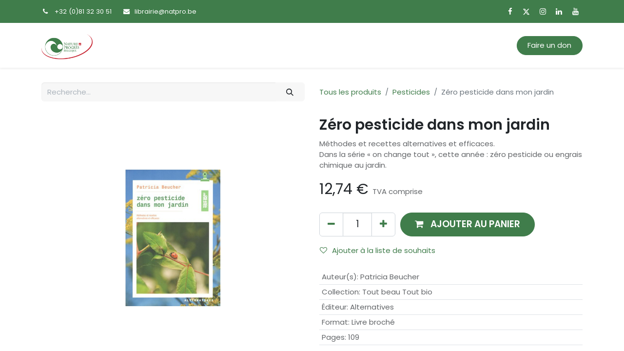

--- FILE ---
content_type: text/html; charset=utf-8
request_url: https://boutique.natpro.be/shop/zero-pesticide-dans-mon-jardin-31859?category=843
body_size: 12587
content:

        

    
<!DOCTYPE html>
        
        
        
<html lang="fr-BE" data-website-id="1" data-main-object="product.template(31859,)" data-add2cart-redirect="0">
    <head>
        <meta charset="utf-8"/>
        <meta http-equiv="X-UA-Compatible" content="IE=edge,chrome=1"/>
        <meta name="viewport" content="width=device-width, initial-scale=1"/>
        <meta name="generator" content="Odoo"/>
        <meta name="description" content="Méthodes et recettes alternatives et efficaces. 
Dans la série « on change tout », cette année : zéro pesticide ou engrais chimique au jardin."/>
            
        <meta property="og:type" content="website"/>
        <meta property="og:title" content="Zéro pesticide dans mon jardin"/>
        <meta property="og:site_name" content="Boutique &amp; Librairie Écologique Nature &amp; Progrès"/>
        <meta property="og:url" content="https://boutique.natpro.be/shop/zero-pesticide-dans-mon-jardin-31859"/>
        <meta property="og:image" content="https://boutique.natpro.be/web/image/product.template/31859/image_1024?unique=9ee22cc"/>
        <meta property="og:description" content="Méthodes et recettes alternatives et efficaces. 
Dans la série « on change tout », cette année : zéro pesticide ou engrais chimique au jardin."/>
            
        <meta name="twitter:card" content="summary_large_image"/>
        <meta name="twitter:title" content="Zéro pesticide dans mon jardin"/>
        <meta name="twitter:image" content="https://boutique.natpro.be/web/image/product.template/31859/image_1024?unique=9ee22cc"/>
        <meta name="twitter:description" content="Méthodes et recettes alternatives et efficaces. 
Dans la série « on change tout », cette année : zéro pesticide ou engrais chimique au jardin."/>
        
        <link rel="canonical" href="https://logicasoft-nature-et-progres.odoo.com/shop/zero-pesticide-dans-mon-jardin-31859"/>
        
        <link rel="preconnect" href="https://fonts.gstatic.com/" crossorigin=""/>
        <title> Zéro pesticide dans mon jardin | Boutique &amp; Librairie Écologique Nature &amp; Progrès </title>
        <link type="image/x-icon" rel="shortcut icon" href="/web/image/website/1/favicon?unique=9f12576"/>
        <link rel="preload" href="/web/static/src/libs/fontawesome/fonts/fontawesome-webfont.woff2?v=4.7.0" as="font" crossorigin=""/>
        <link type="text/css" rel="stylesheet" href="/web/assets/66720-9d80e8f/1/web.assets_frontend.min.css" data-asset-bundle="web.assets_frontend" data-asset-version="9d80e8f"/>
        <script id="web.layout.odooscript" type="text/javascript">
            var odoo = {
                csrf_token: "4f8d216be7bd5fa12b28256021c493af3ef81214o1800670323",
                debug: "",
            };
        </script>
        <script type="text/javascript">
            odoo.__session_info__ = {"is_admin": false, "is_system": false, "is_website_user": true, "user_id": false, "is_frontend": true, "profile_session": null, "profile_collectors": null, "profile_params": null, "show_effect": true, "bundle_params": {"lang": "en_US", "website_id": 1}, "translationURL": "/website/translations", "cache_hashes": {"translations": "205b58752bde05ad9661d350fc199d0ffe9536ea"}, "geoip_country_code": "US", "geoip_phone_code": 1, "lang_url_code": "fr_BE"};
            if (!/(^|;\s)tz=/.test(document.cookie)) {
                const userTZ = Intl.DateTimeFormat().resolvedOptions().timeZone;
                document.cookie = `tz=${userTZ}; path=/`;
            }
        </script>
        <script defer="defer" type="text/javascript" src="/web/assets/61634-265d88f/1/web.assets_frontend_minimal.min.js" data-asset-bundle="web.assets_frontend_minimal" data-asset-version="265d88f"></script>
        <script defer="defer" type="text/javascript" data-src="/web/assets/66721-93a75b7/1/web.assets_frontend_lazy.min.js" data-asset-bundle="web.assets_frontend_lazy" data-asset-version="93a75b7"></script>
        
        <script src="https://code.jquery.com/jquery-3.7.1.min.js" integrity="sha256-/JqT3SQfawRcv/BIHPThkBvs0OEvtFFmqPF/lYI/Cxo=" crossorigin="anonymous"></script>
    </head>
    <body>
        <div id="wrapwrap" class="   ">
                <header id="top" data-anchor="true" data-name="Header" class="  o_header_fixed">
                    
                <div class="oe_structure oe_structure_solo" id="oe_structure_header_contact_1">
            <section class="s_text_block pt8 pb8 o_colored_level o_cc o_cc4" data-snippet="s_text_block" data-name="Text" style="background-image: none;">
                <div class="container">
                    <div class="row align-items-center">
                        <div class="col-lg-8 o_colored_level">
                            <small>
                                <i class="fa fa-1x fa-fw fa-phone me-2"></i><span class="me-3">+32 (0)81&nbsp;32 30 51</span>
                                <i class="fa fa-1x fa-fw fa-envelope me-2 d-inline"></i><a href="mailto:librairie@natpro.be" data-bs-original-title="" title="" aria-describedby="popover101782">librairie@natpro.be</a>
                            </small>
                        </div>
                        <div class="col-lg-4 text-lg-end o_colored_level">
                            <div class="s_social_media o_not_editable no_icon_color" data-snippet="s_social_media" data-name="Social Media">
                                <small class="s_social_media_title text-muted d-none"><b>Suivez-nous</b></small>
<a href="/website/social/facebook" class="s_social_media_facebook" target="_blank">
                                    <i class="fa fa-facebook m-1 o_editable_media"></i>
                                </a>
<a href="/website/social/twitter" class="s_social_media_twitter" target="_blank">
                                    <i class="fa fa-twitter m-1 o_editable_media"></i>
                                </a>
<a href="/website/social/instagram" class="s_social_media_instagram" target="_blank">
                                    <i class="fa fa-instagram m-1 o_editable_media"></i>
                                </a>
<a href="/website/social/linkedin" class="s_social_media_linkedin" target="_blank">
                                    <i class="fa fa-linkedin m-1 o_editable_media"></i>
                                </a>
<a href="/website/social/youtube" class="s_social_media_youtube" target="_blank">
                                    <i class="fa fa-youtube m-1 o_editable_media"></i>
                                </a>
</div>
                        </div>
                    </div>
                </div>
            </section>
        </div>
    <nav data-name="Navbar" class="navbar navbar-expand-lg navbar-light o_colored_level o_cc shadow-sm">
        
            <div id="top_menu_container" class="container">
                
    <a href="/" class="navbar-brand logo ">
            
            <span role="img" aria-label="Logo of Boutique &amp; Librairie Écologique Nature &amp; Progrès" title="Boutique &amp; Librairie Écologique Nature &amp; Progrès"><img src="/web/image/website/1/logo/Boutique%20%26%20Librairie%20%C3%89cologique%20Nature%20%26%20Progr%C3%A8s?unique=9f12576" class="img img-fluid" width="95" height="40" alt="Boutique &amp; Librairie Écologique Nature &amp; Progrès" loading="lazy"/></span>
        </a>
    
                
    <button type="button" data-bs-toggle="collapse" data-bs-target="#top_menu_collapse" class="navbar-toggler ">
        <span class="navbar-toggler-icon o_not_editable"></span>
    </button>
                
        <div class="oe_structure oe_structure_solo d-block d-lg-none">
            <section class="s_text_block o_colored_level" data-snippet="s_text_block" data-name="Text" style="background-image: none;">
                <div class="container">
                    <a href="https://www.natpro.be/faire-un-don/" class="_cta btn btn-primary" data-bs-original-title="" title="" aria-describedby="popover338027">Faire un don</a>
                <br/></div>
            </section>
        </div>
                
                <div id="top_menu_collapse" class="collapse navbar-collapse ms-lg-3">
    <ul id="top_menu" role="menu" class="nav navbar-nav o_menu_loading flex-grow-1">
        
                        
    <li role="presentation" class="nav-item">
        <a role="menuitem" href="/shop" class="nav-link ">
            <span>Accueil</span>
        </a>
    </li>
    <li class="nav-item dropdown  position-static">
        <a data-bs-toggle="dropdown" href="#" class="nav-link dropdown-toggle o_mega_menu_toggle">
            <span>Livres</span>
        </a>
        <div data-name="Mega Menu" class="dropdown-menu o_mega_menu o_no_parent_editor dropdown-menu-start">
    

















<section class="s_mega_menu_odoo_menu pt16 o_colored_level o_cc o_cc1 pb24" style="background-image: none;">
        <div class="container">
            <div class="row o_grid_mode" data-row-count="8">
    

    

    

    

                <div class="o_colored_level o_grid_item g-col-lg-2 g-height-4 col-lg-2" style="grid-area: 1 / 1 / 5 / 3; z-index: 1;">
                    <h4 class="o_default_snippet_text text-uppercase h5 fw-bold mt-0"><span style="font-size: 16px;"><font class="text-black"></font><a href="/shop/category/agenda-calendriers-858" data-bs-original-title="" title=""><font class="text-o-color-5">Agendas</font></a><font class="text-black"></font></span></h4><div class="s_hr text-start text-o-color-3 pt4 pb4" data-name="Séparateur">
                        <hr class="w-100 mx-auto" style="border-top-color: rgb(206, 212, 218); border-top-width: 2px !important; border-top-style: dotted;">
                    </div>
                    <nav class="nav flex-column">
                        <a href="/shop/category/agenda-calendriers-agendas-859" class="nav-link px-0" data-name="Menu Item" data-bs-original-title="" title="" aria-describedby="popover32108">Agendas</a>
                        <a href="/shop/category/agenda-calendriers-calendriers-887" class="nav-link px-0" data-name="Menu Item" data-bs-original-title="" title="">Calendriers</a>
                        
                        
                        
                        
                    </nav>
                </div><div class="o_colored_level o_grid_item g-col-lg-2 g-height-4 col-lg-2" style="grid-area: 1 / 3 / 5 / 5; z-index: 2;">
                    <h4 class="o_default_snippet_text text-uppercase h5 fw-bold mt-0"><span style="font-size: 16px;"></span><a href="/shop/category/alimentation-98" data-bs-original-title="" title=""><span style="font-size: 16px;"><font class="text-o-color-5">Alimentation</font></span></a></h4><div class="s_hr text-start text-o-color-3 pt4 pb4" data-name="Séparateur">
                        <hr class="w-100 mx-auto" style="border-top: 2px dotted rgb(206, 212, 218);">
                    </div>
                    <nav class="nav flex-column">
                        <a href="/shop/category/alimentation-cuisine-sante-99" class="nav-link px-0" data-name="Menu Item" data-bs-original-title="" title="">Cuisine santé<br></a>
                        <a href="/shop/category/alimentation-recettes-101" class="nav-link px-0" data-name="Menu Item" data-bs-original-title="" title="">Recettes</a>
                        <a href="/shop/category/alimentation-sans-lactose-867" class="nav-link px-0" data-name="Menu Item" data-bs-original-title="" title="">Sans lactose<br></a>
                        <a href="/shop/category/alimentation-sans-gluten-802" class="nav-link px-0" data-name="Menu Item" data-bs-original-title="" title="">Sans gluten<br></a>
                        <a href="/shop/category/alimentation-vegetarisme-803" class="nav-link px-0" data-name="Menu Item" data-bs-original-title="" title="">Végétarisme</a>
                        
                    </nav>
                </div>
                <div class="o_colored_level o_grid_item g-col-lg-2 g-height-4 col-lg-2" style="grid-area: 1 / 5 / 5 / 7; z-index: 3;">
                    <h4 class="o_default_snippet_text text-uppercase h5 fw-bold mt-0"><span style="font-size: 16px;"></span><a href="/shop/category/agriculture-elevage-816" data-bs-original-title="" title="" aria-describedby="popover70367"><span style="font-size: 16px;"><font class="text-o-color-5">Agriculture</font></span></a></h4>
                    <div class="s_hr text-start pt4 text-o-color-1 pb4" data-name="Séparateur">
                        <hr class="w-100 mx-auto" style="border-top: 2px dotted rgb(206, 212, 218);">
                    </div>
                    <nav class="nav flex-column">
                        <a href="/shop/category/agriculture-elevage-agro-ecologie-817" class="nav-link px-0" data-name="Menu Item" data-bs-original-title="" title="">Agro-écologie<br></a>
                        <a href="/shop/category/agriculture-elevage-biodynamie-870" class="nav-link px-0" data-name="Menu Item" data-bs-original-title="" title="">Biodynamie<br></a>
                        <a href="/shop/category/agriculture-elevage-elevage-842" class="nav-link px-0" data-name="Menu Item" data-bs-original-title="" title="">Elevage<br></a>
                    </nav>
                </div>
                <div class="o_colored_level o_grid_item g-col-lg-2 g-height-4 col-lg-2" style="grid-area: 1 / 7 / 5 / 9; z-index: 4;">
                    <h4 class="o_default_snippet_text text-uppercase h5 fw-bold mt-0"><span style="font-size: 16px;"></span><a href="/shop/category/habitat-construction-812" data-bs-original-title="" title=""><span style="font-size: 16px;"><u><font class="text-o-color-5"></font></u><font class="text-o-color-5">H</font></span></a><span style="font-size: 16px;">abitat</span><br></h4>
                    <div class="s_hr text-start pt4 text-o-color-2 pb4" data-name="Séparateur">
                        <hr class="w-100 mx-auto" style="border-top: 2px dotted rgb(206, 212, 218);">
                    </div>
                    <nav class="nav flex-column">
                        <a href="/shop/category/habitat-construction-construction-renovation-850" class="nav-link px-0" data-name="Menu Item" data-bs-original-title="" title="">Construction<br></a>
                        <a href="/shop/category/habitat-construction-habitat-sain-874" class="nav-link px-0" data-name="Menu Item" data-bs-original-title="" title="">Habitat sain<br></a>
                        <a href="/shop/category/habitat-construction-habitat-leger-866" class="nav-link px-0" data-name="Menu Item" data-bs-original-title="" title="">Habitat léger<br></a>
                        <a href="/shop/category/habitat-construction-sante-de-l-habitat-814" class="nav-link px-0" data-name="Menu Item" data-bs-original-title="" title="">Santé de l'habitat<br></a>
                        <a href="/shop/category/habitat-construction-gestion-de-l-eau-863" class="nav-link px-0" data-name="Menu Item" data-bs-original-title="" title="">Gestion de l'eau<br></a>
                    </nav>
                </div>
                <div class="o_colored_level o_grid_item g-col-lg-2 g-height-4 col-lg-2" style="grid-area: 1 / 9 / 5 / 11; z-index: 5;">
                    <h4 class="o_default_snippet_text text-uppercase h5 fw-bold mt-0"><span style="font-size: 16px;"><a href="/shop/category/famille-804" data-bs-original-title="" title=""><font class="text-o-color-5">Famille</font></a></span></h4>
                    <div class="s_hr text-start pt4 text-o-color-5 pb4" data-name="Séparateur">
                        <hr class="w-100 mx-auto" style="border-top: 2px dotted rgb(206, 212, 218);">
                    </div>
                    <nav class="nav flex-column">
                        <a href="/shop/category/famille-jeunesse-805" class="nav-link px-0" data-name="Menu Item" data-bs-original-title="" title="">Jeunesse<br></a>
                        <a href="/shop/category/famille-parentalite-844" class="nav-link px-0" data-name="Menu Item" data-bs-original-title="" title="">Parentalité<br></a>
                        
                        
                    </nav>
                </div><div class="o_colored_level o_grid_item g-col-lg-2 g-height-4 col-lg-2" style="grid-area: 1 / 11 / 5 / 13; z-index: 6;">
                    <h4 class="o_default_snippet_text text-uppercase h5 fw-bold mt-0"><span style="font-size: 16px;"></span><a href="/shop/category/faune-flore-818"><span style="font-size: 16px;"><font class="text-o-color-5">Faune &amp; Flore</font></span></a></h4>
                    <div class="s_hr text-start pt4 text-o-color-5 pb4" data-name="Séparateur">
                        <hr class="w-100 mx-auto" style="border-top: 2px dotted rgb(206, 212, 218);">
                    </div>
                    <nav class="nav flex-column">
                        <a href="/shop/category/faune-flore-faune-860" class="nav-link px-0" data-name="Menu Item" data-bs-original-title="" title="">Faune<br></a>
                        <a href="/shop/category/faune-flore-flore-819" class="nav-link px-0" data-name="Menu Item" data-bs-original-title="" title="">Flore<br></a>
                        <a href="/shop/category/faune-flore-animaux-domestiques-846" class="nav-link px-0" data-name="Menu Item" data-bs-original-title="" title="">Animaux domestiques<br></a>
                        
                    </nav>
                </div><div class="o_colored_level o_grid_item g-col-lg-2 g-height-4 col-lg-2" style="grid-area: 5 / 1 / 9 / 3; z-index: 11;">
                    <h4 class="o_default_snippet_text text-uppercase h5 fw-bold mt-0"><span style="font-size: 16px;"><a href="/shop/category/jardinage-806" data-bs-original-title="" title=""><font class="text-o-color-5">Jardinage</font></a></span><br></h4>
                    <div class="s_hr text-start pt4 text-o-color-5 pb4" data-name="Séparateur">
                        <hr class="w-100 mx-auto" style="border-top: 2px dotted rgb(206, 212, 218);">
                    </div>
                    <nav class="nav flex-column">
                        <a href="" class="nav-link px-0" data-name="Menu Item" data-bs-original-title="" title="">Jardins</a>
                        <a href="/shop/category/jardinage-permaculture-826" class="nav-link px-0" data-name="Menu Item" data-bs-original-title="" title="">Permaculture</a>
                        <a href="/shop/category/jardinage-plantes-808" class="nav-link px-0" data-name="Menu Item" data-bs-original-title="" title="">Plantes</a><a href="/shop/category/jardinage-potagers-809" class="nav-link px-0" data-name="Menu Item" data-bs-original-title="" title="">Potagers</a><a href="/shop/category/jardinage-semences-879" class="nav-link px-0" data-name="Menu Item" data-bs-original-title="" title="">Semences</a>
                        
                    </nav>
                </div>
            <div class="o_colored_level o_grid_item g-col-lg-2 g-height-4 col-lg-2" style="z-index: 10; grid-area: 5 / 9 / 9 / 11;">
                    <h4 class="o_default_snippet_text text-uppercase h5 fw-bold mt-0"><span style="font-size: 16px;"></span><a href="/shop/category/divers-875"><span style="font-size: 16px;"><font class="text-o-color-5">divers</font></span></a></h4>
                    <div class="s_hr text-start pt4 text-o-color-5 pb4" data-name="Séparateur">
                        <hr class="w-100 mx-auto" style="border-top: 2px dotted rgb(206, 212, 218);">
                    </div>
                    <nav class="nav flex-column">
                        <a href="/shop/category/agenda-calendriers-858" class="nav-link px-0" data-name="Menu Item" data-bs-original-title="" title="">Agendas &amp; Calendriers<br></a>
                        <a href="/shop/category/divers-magazines-877" class="nav-link px-0" data-name="Menu Item" data-bs-original-title="" title="">Magazines</a>
                        <a href="/shop/category/divers-dvd-876" class="nav-link px-0" data-name="Menu Item" data-bs-original-title="" title="">DVD</a>
                        
                    </nav>
                </div><div class="o_colored_level o_grid_item g-col-lg-2 g-height-4 col-lg-2" style="z-index: 9; grid-area: 5 / 7 / 9 / 9;">
                    <h4 class="o_default_snippet_text text-uppercase h5 fw-bold mt-0"><span style="font-size: 16px;"></span><a href="/shop/category/societe-810"><span style="font-size: 16px;"><font class="text-o-color-5">société</font></span></a></h4>
                    <div class="s_hr text-start pt4 text-o-color-5 pb4" data-name="Séparateur">
                        <hr class="w-100 mx-auto" style="border-top: 2px dotted rgb(206, 212, 218);">
                    </div>
                    <nav class="nav flex-column">
                        <a href="/shop/category/societe-grands-themes-815" class="nav-link px-0" data-name="Menu Item" data-bs-original-title="" title="">Grands thèmes<br></a>
                        <a href="/shop/category/societe-autosuffisance-871" class="nav-link px-0" data-name="Menu Item" data-bs-original-title="" title="">Autosuffisance</a>
                        <a href="/shop/category/societe-decroissance-transition-827" class="nav-link px-0" data-name="Menu Item" data-bs-original-title="" title="">Décroissance<br></a><a href="/shop/category/societe-ecologie-pratique-828" class="nav-link px-0" data-name="Menu Item" data-bs-original-title="" title="">Ecologie pratique<br></a><a href="/shop/category/societe-ogm-811" class="nav-link px-0" data-name="Menu Item" data-bs-original-title="" title="">OGM</a>
                        
                    </nav>
                </div><div class="o_colored_level o_grid_item g-col-lg-2 g-height-4 col-lg-2" style="z-index: 8; grid-area: 5 / 5 / 9 / 7;">
                    <h4 class="o_default_snippet_text text-uppercase h5 fw-bold mt-0"><span style="font-size: 16px;"><a href="/shop/category/sante-bien-etre-821" data-bs-original-title="" title=""><font class="text-o-color-5">Santé &amp; Bien-être</font></a></span><br></h4>
                    <div class="s_hr text-start pt4 text-o-color-5 pb4" data-name="Séparateur">
                        <hr class="w-100 mx-auto" style="border-top: 2px dotted rgb(206, 212, 218);">
                    </div>
                    <nav class="nav flex-column">
                        <a href="/shop/category/sante-bien-etre-therapie-naturelle-822" class="nav-link px-0" data-name="Menu Item" data-bs-original-title="" title="" aria-describedby="popover545842">Thérapie naturelle<br></a>
                        <a href="/shop/category/sante-bien-etre-alimentation-sante-829" class="nav-link px-0" data-name="Menu Item" data-bs-original-title="" title="">Alimentation santé<br></a>
                        <a href="/shop/category/sante-bien-etre-sante-au-naturel-832" class="nav-link px-0" data-name="Menu Item" data-bs-original-title="" title="">Santé au naturel<br></a><a href="/shop/category/sante-bien-etre-troubles-maladies-833" class="nav-link px-0" data-name="Menu Item" data-bs-original-title="" title="">Troubles et maladies<br></a><a href="/shop/category/sante-bien-etre-psychologie-854" class="nav-link px-0" data-name="Menu Item" data-bs-original-title="" title="">Psychologie</a>
                        
                    </nav>
                </div><div class="o_colored_level o_grid_item g-col-lg-2 g-height-4 col-lg-2" style="z-index: 11; grid-area: 5 / 3 / 9 / 5;">
                    <h4 class="o_default_snippet_text text-uppercase h5 fw-bold mt-0"><span style="font-size: 16px;"></span><a href="/shop/category/savoir-faire-824" data-bs-original-title="" title=""><font class="text-o-color-5"><span style="font-size: 16px;">Savoir-faire</span></font></a></h4>
                    <div class="s_hr text-start pt4 text-o-color-5 pb4" data-name="Séparateur">
                        <hr class="w-100 mx-auto" style="border-top: 2px dotted rgb(206, 212, 218);">
                    </div>
                    <nav class="nav flex-column">
                        <a href="/shop/category/savoir-faire-bricolage-857" class="nav-link px-0" data-name="Menu Item" data-bs-original-title="" title="">Bricolage</a>
                        <a href="/shop/category/savoir-faire-produits-menagers-878" class="nav-link px-0" data-name="Menu Item" data-bs-original-title="" title="">Produits ménagers<br></a>
                        <a href="/shop/category/savoir-faire-produits-de-beaute-837" class="nav-link px-0" data-name="Menu Item" data-bs-original-title="" title="">Produits de beauté<br></a><a href="/shop/category/savoir-faire-couture-885" class="nav-link px-0" data-name="Menu Item" data-bs-original-title="" title="">Couture</a><a href="/shop/category/savoir-faire-vannerie-825" class="nav-link px-0" data-name="Menu Item" data-bs-original-title="" title="">Vannerie</a>
                        
                    </nav>
                </div></div>
        </div>
        
    </section></div>
    </li>
    <li class="nav-item dropdown  ">
        <a data-bs-toggle="dropdown" href="#" class="nav-link dropdown-toggle ">
            <span>Semences</span>
        </a>
        <ul class="dropdown-menu" role="menu">
    <li role="presentation" class="">
        <a role="menuitem" href="https://boutique.natpro.be/shop/category/jardinage-semences-semences-potageres-880" class="dropdown-item ">
            <span>Semences potagères</span>
        </a>
    </li>
    <li role="presentation" class="">
        <a role="menuitem" href="https://boutique.natpro.be/shop/category/jardinage-semences-semences-aromatiques-881" class="dropdown-item ">
            <span>Semences aromatiques</span>
        </a>
    </li>
    <li role="presentation" class="">
        <a role="menuitem" href="https://boutique.natpro.be/shop/category/jardinage-semences-semences-de-fleurs-882" class="dropdown-item ">
            <span>Semences de fleurs</span>
        </a>
    </li>
    <li role="presentation" class="">
        <a role="menuitem" href="https://boutique.natpro.be/shop/category/jardinage-semences-engrais-verts-883" class="dropdown-item ">
            <span>Engrais verts</span>
        </a>
    </li>
        </ul>
    </li>
    <li role="presentation" class="nav-item">
        <a role="menuitem" href="/shop/category/promotion-888" class="nav-link ">
            <span>Promotions</span>
        </a>
    </li>
    <li role="presentation" class="nav-item">
        <a role="menuitem" href="/shop?order=create_date+desc" class="nav-link ">
            <span>Nouveautés</span>
        </a>
    </li>
    <li role="presentation" class="nav-item">
        <a role="menuitem" href="https://www.natpro.be/devenir-membre/" class="nav-link ">
            <span>Devenir membre</span>
        </a>
    </li>
        
            <li class="nav-item ms-lg-3 divider d-none"></li> 
            <li class="o_wsale_my_cart align-self-md-start  nav-item ms-lg-3">
                <a href="/shop/cart" class="nav-link">
                    <span>Mon panier</span>
                    <sup class="my_cart_quantity badge text-bg-primary" data-order-id="">0</sup>
                </a>
            </li>
        
        
            <li class="o_wsale_my_wish d-none nav-item ms-lg-3 o_wsale_my_wish_hide_empty">
                <a href="/shop/wishlist" class="nav-link">
                    <i class="fa fa-1x fa-heart"></i>
                    <sup class="my_wish_quantity o_animate_blink badge text-bg-primary">0</sup>
                </a>
            </li>
        
                        
            <li class="nav-item ms-lg-auto o_no_autohide_item">
                <a href="/web/login" class="nav-link">Se connecter</a>
            </li>
                        
        
        
                    
    </ul>
                    
                    
        <div class="oe_structure oe_structure_solo d-none d-lg-block ms-3">
            <section class="s_text_block o_colored_level" data-snippet="s_text_block" data-name="Text" style="background-image: none;">
                <div class="container">
                    <a href="https://www.natpro.be/faire-un-don/" class="_cta btn btn-primary" data-bs-original-title="" title="" aria-describedby="popover338027">Faire un don</a>
                <br/></div>
            </section>
        </div>
                </div>
            </div>
        
    </nav>
    
        </header>
                <main>
                    
            <div itemscope="itemscope" itemtype="http://schema.org/Product" id="wrap" class="js_sale o_wsale_product_page ecom-zoomable zoomodoo-next" data-ecom-zoom-click="1">
                <div class="oe_structure oe_empty oe_structure_not_nearest" id="oe_structure_website_sale_product_1" data-editor-message="DÉPOSEZ DES BLOCS DE CONSTRUCTION ICI POUR LES RENDRE DISPONIBLES POUR TOUS LES PRODUITS"></div>
                <section id="product_detail" class="container py-4 oe_website_sale " data-view-track="1" data-product-tracking-info="{&#34;item_id&#34;: &#34;9782072528446&#34;, &#34;item_name&#34;: &#34;Z\u00e9ro pesticide dans mon jardin&#34;, &#34;item_category&#34;: &#34;Ouvrages&#34;, &#34;currency&#34;: &#34;EUR&#34;, &#34;price&#34;: 12.74}">
                    <div class="row align-items-center">
                        <div class="col-lg-6 d-flex align-items-center">
                            <div class="d-flex justify-content-between w-100">
    <form method="get" class="o_searchbar_form o_wait_lazy_js s_searchbar_input o_wsale_products_searchbar_form me-auto flex-grow-1 mb-2 mb-lg-0" action="/shop/category/societe-pesticides-843?category=843" data-snippet="s_searchbar_input">
            <div role="search" class="input-group me-sm-2">
        <input type="search" name="search" class="search-query form-control oe_search_box border-0 text-bg-light" placeholder="Recherche…" data-search-type="products" data-limit="5" data-display-image="true" data-display-description="true" data-display-extra-link="true" data-display-detail="true" data-order-by="name asc"/>
        <button type="submit" aria-label="Rechercher" title="Rechercher" class="btn oe_search_button btn btn-light">
            <i class="oi oi-search"></i>
        </button>
    </div>

            <input name="order" type="hidden" class="o_search_order_by" value="name asc"/>
            
        
        </form>
        <div class="o_pricelist_dropdown dropdown d-none">

            <a role="button" href="#" data-bs-toggle="dropdown" class="dropdown-toggle btn btn-light">
                Liste de prix publique
            </a>
            <div class="dropdown-menu" role="menu">
                    <a role="menuitem" class="dropdown-item" href="/shop/change_pricelist/1">
                        <span class="switcher_pricelist" data-pl_id="1">Liste de prix publique</span>
                    </a>
            </div>
        </div>
                            </div>
                        </div>
                        <div class="col-lg-6 d-flex align-items-center">
                            <ol class="breadcrumb p-0 mb-2 m-lg-0">
                                <li class="breadcrumb-item o_not_editable">
                                    <a href="/shop">Tous les produits</a>
                                </li>
                                <li class="breadcrumb-item">
                                    <a href="/shop/category/societe-pesticides-843">Pesticides</a>
                                </li>
                                <li class="breadcrumb-item active">
                                    <span>Zéro pesticide dans mon jardin</span>
                                </li>
                            </ol>
                        </div>
                    </div>
                    <div class="row" id="product_detail_main" data-name="Product Page" data-image_width="50_pc" data-image_layout="carousel">
                        <div class="col-lg-6 mt-lg-4 o_wsale_product_images position-relative">
        <div id="o-carousel-product" class="carousel slide position-sticky mb-3 overflow-hidden o_carousel_product_left_indicators d-flex" data-bs-ride="carousel" data-bs-interval="0" data-name="Carrousel de produits">
        <div class="o_carousel_product_indicators ">
        </div>
            <div class="o_carousel_product_outer carousel-outer position-relative flex-grow-1">
                <div class="carousel-inner h-100">
                        <div class="carousel-item h-100 active">
        <div class="d-flex align-items-center justify-content-center h-100 oe_unmovable"><img src="/web/image/product.product/31184/image_1024/Z%C3%A9ro%20pesticide%20dans%20mon%20jardin?unique=9ee22cc" class="img img-fluid oe_unmovable product_detail_img mh-100" alt="Zéro pesticide dans mon jardin" loading="lazy"/></div>
                        </div>
                </div>
            </div>
        </div>
                        </div>
                        <div id="product_details" class="col-lg-6 mt-md-4">
                            <h1 itemprop="name">Zéro pesticide dans mon jardin</h1>
                            <span itemprop="url" style="display:none;">https://logicasoft-nature-et-progres.odoo.com/shop/zero-pesticide-dans-mon-jardin-31859</span>
                            <span itemprop="image" style="display:none;">https://logicasoft-nature-et-progres.odoo.com/web/image/product.template/31859/image_1920?unique=9ee22cc</span>
                            <p class="text-muted my-2" placeholder="Une brève description qui apparaîtra également sur les documents.">Méthodes et recettes alternatives et efficaces. <br>
Dans la série « on change tout », cette année : zéro pesticide ou engrais chimique au jardin.</p>
                            <form action="/shop/cart/update" method="POST">
                                <input type="hidden" name="csrf_token" value="4f8d216be7bd5fa12b28256021c493af3ef81214o1800670323"/>
                                <div class="js_product js_main_product mb-3">
                                    <div>
        <div itemprop="offers" itemscope="itemscope" itemtype="http://schema.org/Offer" class="product_price mt-2 mb-3 d-inline-block">
            <h3 class="css_editable_mode_hidden">
                <span class="oe_price" style="white-space: nowrap;" data-oe-type="monetary" data-oe-expression="combination_info[&#39;price&#39;]"><span class="oe_currency_value">12,74</span> €</span>
                <span itemprop="price" style="display:none;">12.74</span>
                <span itemprop="priceCurrency" style="display:none;">EUR</span>
                <span style="text-decoration: line-through; white-space: nowrap;" itemprop="listPrice" class="text-danger oe_default_price ms-1 h5 d-none" data-oe-type="monetary" data-oe-expression="combination_info[&#39;list_price&#39;]"><span class="oe_currency_value">12,74</span> €</span>
        <span class="h6 text-muted">
            TVA comprise
        </span>
            </h3>
            <h3 class="css_non_editable_mode_hidden decimal_precision" data-precision="2">
                <span><span class="oe_currency_value">13,50</span> €</span>
        <span class="h6 text-muted">
            TVA comprise
        </span>
            </h3>
        </div>
        <div id="product_unavailable" class="d-none">
            <h3 class="fst-italic">Not Available For Sale</h3>
        </div>
                                    </div>
                                    
                                        <input type="hidden" class="product_id" name="product_id" value="31184"/>
                                        <input type="hidden" class="product_template_id" name="product_template_id" value="31859"/>
                                        <input type="hidden" class="product_category_id" name="product_category_id" value="810"/>
        <ul class="list-unstyled js_add_cart_variants mb-0 flex-column" data-attribute_exclusions="{&#34;exclusions&#34;: {&#34;85594&#34;: [], &#34;90927&#34;: [], &#34;75221&#34;: [], &#34;105053&#34;: [], &#34;65017&#34;: []}, &#34;archived_combinations&#34;: [], &#34;parent_exclusions&#34;: {}, &#34;parent_combination&#34;: [], &#34;parent_product_name&#34;: null, &#34;mapped_attribute_names&#34;: {&#34;85594&#34;: &#34;Auteur(s): Patricia Beucher&#34;, &#34;90927&#34;: &#34;Collection: Tout beau Tout bio&#34;, &#34;75221&#34;: &#34;\u00c9diteur: Alternatives&#34;, &#34;105053&#34;: &#34;Format: Livre broch\u00e9&#34;, &#34;65017&#34;: &#34;Pages: 109&#34;}}">
                
                <li data-attribute_id="5" data-attribute_name="Auteur(s)" data-attribute_display_type="select" class="variant_attribute d-none">

                    
                    <strong class="attribute_name">Auteur(s)</strong>

                        <select data-attribute_id="5" class="form-select css_attribute_select o_wsale_product_attribute js_variant_change no_variant " name="ptal-85701">
                                <option value="85594" data-value_id="85594" data-value_name="Patricia Beucher" data-attribute_name="Auteur(s)" selected="True" data-is_single="True">
                                    <span>Patricia Beucher</span>
                                </option>
                        </select>



                </li>
                
                <li data-attribute_id="7" data-attribute_name="Collection" data-attribute_display_type="select" class="variant_attribute d-none">

                    
                    <strong class="attribute_name">Collection</strong>

                        <select data-attribute_id="7" class="form-select css_attribute_select o_wsale_product_attribute js_variant_change no_variant " name="ptal-91034">
                                <option value="90927" data-value_id="90927" data-value_name="Tout beau Tout bio" data-attribute_name="Collection" selected="True" data-is_single="True">
                                    <span>Tout beau Tout bio</span>
                                </option>
                        </select>



                </li>
                
                <li data-attribute_id="6" data-attribute_name="Éditeur" data-attribute_display_type="select" class="variant_attribute d-none">

                    
                    <strong class="attribute_name">Éditeur</strong>

                        <select data-attribute_id="6" class="form-select css_attribute_select o_wsale_product_attribute js_variant_change no_variant " name="ptal-75328">
                                <option value="75221" data-value_id="75221" data-value_name="Alternatives" data-attribute_name="Éditeur" selected="True" data-is_single="True">
                                    <span>Alternatives</span>
                                </option>
                        </select>



                </li>
                
                <li data-attribute_id="7158" data-attribute_name="Format" data-attribute_display_type="select" class="variant_attribute d-none">

                    
                    <strong class="attribute_name">Format</strong>

                        <select data-attribute_id="7158" class="form-select css_attribute_select o_wsale_product_attribute js_variant_change no_variant " name="ptal-105138">
                                <option value="105053" data-value_id="105053" data-value_name="Livre broché" data-attribute_name="Format" selected="True" data-is_single="True">
                                    <span>Livre broché</span>
                                </option>
                        </select>



                </li>
                
                <li data-attribute_id="3" data-attribute_name="Pages" data-attribute_display_type="radio" class="variant_attribute d-none">

                    
                    <strong class="attribute_name">Pages</strong>


                        <ul data-attribute_id="3" class="list-inline list-unstyled o_wsale_product_attribute ">
                                <li class="list-inline-item mb-3 js_attribute_value" style="margin: 0;">
                                    <label class="col-form-label">
                                        <div class="form-check">
                                            <input type="radio" class="form-check-input js_variant_change no_variant" checked="True" name="ptal-65124" value="65017" data-value_id="65017" data-value_name="109" data-attribute_name="Pages" data-is_single="True"/>
                                            <div class="radio_input_value form-check-label">
                                                <span>109</span>
                                            </div>
                                        </div>
                                    </label>
                                </li>
                        </ul>


                </li>
        </ul>
                                    
                                    <p class="css_not_available_msg alert alert-warning">Cette combinaison n'existe pas.</p>
                                    <div id="o_wsale_cta_wrapper" class="d-flex flex-wrap align-items-center">
        <div contenteditable="false" class="css_quantity input-group d-inline-flex me-2 mb-2 align-middle input-group-lg">
            <a class="btn btn-link js_add_cart_json" aria-label="Supprimer" title="Supprimer" href="#">
                <i class="fa fa-minus"></i>
            </a>
            <input type="text" class="form-control quantity text-center" data-min="1" name="add_qty" value="1"/>
            <a class="btn btn-link float_left js_add_cart_json" aria-label="Ajouter" title="Ajouter" href="#">
                <i class="fa fa-plus"></i>
            </a>
        </div>
                                        <div id="add_to_cart_wrap" class="d-inline-flex align-items-center mb-2 me-auto">
                                            <a data-animation-selector=".o_wsale_product_images" role="button" id="add_to_cart" href="#" class="btn btn-primary js_check_product a-submit flex-grow-1 btn-lg">
                                                <i class="fa fa-shopping-cart me-2"></i>
                                                <span style="font-weight: bold">AJOUTER AU PANIER</span>
                                            </a>
                                        </div>
                                        <div id="product_option_block" class="d-flex flex-wrap w-100">
            
                <button type="button" role="button" class="btn btn-link px-0 pe-3 o_add_wishlist_dyn" data-action="o_wishlist" title="Ajouter à la liste de souhaits" data-product-template-id="31859" data-product-product-id="31184"><i class="fa fa-heart-o me-2" role="img" aria-label="Add to wishlist"></i>Ajouter à la liste de souhaits</button>
            </div>
                                    </div>
      <div class="availability_messages o_not_editable"></div>
                                    <div id="contact_us_wrapper" class="d-none oe_structure oe_structure_solo ">
                                        <section class="s_text_block" data-snippet="s_text_block" data-name="Text">
                                            <div class="container">
                                                <a class="btn btn-primary btn_cta" href="/contactus">Contactez-nous
                                                </a>
                                            </div>
                                        </section>
                                    </div>
                                </div>
                            </form>
                            <div id="product_attributes_simple">
                                <table class="table table-sm text-muted ">
                                        <tr>
                                            <td>
                                                <span>Auteur(s)</span>:
                                                    <span>Patricia Beucher</span>
                                            </td>
                                        </tr>
                                        <tr>
                                            <td>
                                                <span>Collection</span>:
                                                    <span>Tout beau Tout bio</span>
                                            </td>
                                        </tr>
                                        <tr>
                                            <td>
                                                <span>Éditeur</span>:
                                                    <span>Alternatives</span>
                                            </td>
                                        </tr>
                                        <tr>
                                            <td>
                                                <span>Format</span>:
                                                    <span>Livre broché</span>
                                            </td>
                                        </tr>
                                        <tr>
                                            <td>
                                                <span>Pages</span>:
                                                    <span>109</span>
                                            </td>
                                        </tr>
                                </table>
                            </div>
                            <div id="o_product_terms_and_share" class="d-flex justify-content-between flex-column flex-md-row align-items-md-end mb-3">
            <p class="text-muted mb-0"><font class="text-black"><span class="fa fa-tags"></span> </font><font class="text-o-color-1"><strong><a href="https://www.natpro.be/devenir-membre">Bénéficiez de 10% de réduction en devenant membre !</a></strong></font><br/>
<font class="text-black"><span class="fa fa-clock-o"></span>&nbsp; Livraison dès 5€ sous 2-3 jours selon la disponibilité des stocks<br/><font class="text-black"><span class="fa fa-dropbox" data-bs-original-title="" title="" aria-describedby="tooltip181364"></span>&nbsp;Retrait gratuit en magasin</font><br/><br/></font></p>
                            </div>
          <input id="wsale_user_email" type="hidden" value=""/>
                <hr/>
                <p class="text-muted">
                        <b>Code-barres: </b>
                            <span data-oe-type="char" data-oe-expression="product[field.name]">9782072528446</span>
                        <br/>
                </p>
                        </div>
                    </div>
                    <div class="row align-items-center">
                        <div class="col-lg-12 d-flex align-items-center">
                             <div itemprop="description" class="oe_structure oe_empty mt16" id="product_full_description">Mais existe-t-il vraiment des solutions naturelles et efficaces ?<br>Bonne nouvelle, non seulement il y en a, mais la plupart du temps, elles nécessitent seulement quelques ustensiles courants – poubelle, filtre à café, passoire, pulvérisateur … - et des produits bon marché comme le savon, le lait, l’argile, voire même gratuits comme la fameuse ortie ou la consoude.<br>Avec sa longue pratique du jardinage et un souci constant de faire le plus « bio » possible, Patricia Beucher livre ici, avec un ton décalé et plein d’humour, ses meilleurs trucs et recettes pour un jardin qui vous réjouira tout en contribuant au bien-être de la planète.</div>
                        </div>
                    </div>
                </section>
               
                <div class="oe_structure oe_empty oe_structure_not_nearest mt16" id="oe_structure_website_sale_product_2" data-editor-message="DÉPOSEZ DES BLOCS DE CONSTRUCTION ICI POUR LES RENDRE DISPONIBLES POUR TOUS LES PRODUITS"></div>
            </div>
        
                </main>
                <footer id="bottom" data-anchor="true" data-name="Footer" class="o_footer o_colored_level o_cc ">
                    <div id="footer" class="oe_structure oe_structure_solo">
            <section class="s_text_block pt48 pb16" data-snippet="s_text_block" data-name="Text" style="background-image: none;">
                <div class="container">
                    <div class="row o_grid_mode" data-row-count="4" style="--grid-item-padding-x: 0px;">
    

    

    

    

    

    

    

    

    

    

    

    

    

    

    

    

    

    

    

    

    

    

    

    

    

    

    

    

    

    

    

    

    

    

    

    

    

    

    

    

    

                        
                        
                        
                        
                        
                    <div class="o_colored_level o_grid_item g-height-4 g-col-lg-3 col-lg-3" style="z-index: 3; grid-area: 1 / 4 / 5 / 7;">
                            <h5><strong><font class="text-800"><span style="font-size: 16px;">HORAIRES D'OUVERTURE</span></font></strong><br/></h5>
                            <ul class="list-unstyled">
                                <li class="list-item py-1"><font class="text-800">Notre librairie est ouverte du lundi au vendredi de 8h30 à 16h00.</font><font class="text-black">&nbsp;</font></li><li class="list-item py-1"><font class="text-black">Fermeture samedi, dimanche et jours fériés.</font><strong><font style="color: rgb(255, 0, 0);">&nbsp; &nbsp;</font></strong></li></ul><p><br/></p><ul class="list-unstyled"><li class="list-item py-1"><br/></li><li class="list-item py-1"><br/></li><li class="list-item py-1"><br/></li></ul><p><br/></p><ul class="list-unstyled"><li class="list-item py-1"><br/></li></ul><p><br/></p><ul class="list-unstyled"><li class="list-item py-1"><br/></li></ul><p><br/></p>
                        </div><div class="o_colored_level o_grid_item g-height-4 g-col-lg-2 col-lg-2" style="z-index: 5; grid-area: 1 / 11 / 5 / 13;">
                            <h5><font class="text-800"><strong><span style="font-size: 16px;">SUIVEZ-NOUS</span></strong></font><br/></h5>
                            <ul class="list-unstyled">
                                <li class="py-1"><i class="fa fa-1x fa-fw fa-facebook-square me-2" data-bs-original-title="" title="" aria-describedby="tooltip793050"></i><a href="https://www.facebook.com/librairienatpro" target="_blank" data-bs-original-title="" title=""><font class="text-800">Facebook</font></a></li>
                                <li class="py-1"><i class="fa fa-1x fa-fw fa-twitter-square me-2 o_we_force_no_transition"></i><a href="https://twitter.com/NatProBe" target="_blank" data-bs-original-title="" title=""><font class="text-800">Twitter</font></a></li>
                                <li class="py-1"><i class="fa fa-fw fa-linkedin-square me-2 fa-1x" data-bs-original-title="" title="" aria-describedby="tooltip430459"></i><a href="https://www.linkedin.com/company/nature-&amp;-progr%C3%A8s-belgique" target="_blank" data-bs-original-title="" title=""><font class="text-800">Linkedin</font></a></li>
                                <li class="py-1"><i class="fa fa-1x fa-fw fa-instagram me-2" data-bs-original-title="" title="" aria-describedby="tooltip373732"></i><a href="https://www.instagram.com/librairie_ecologique/" target="_blank" data-bs-original-title="" title=""><font class="text-800">Instagram</font></a></li>
                            </ul>
                        </div><div class="o_colored_level o_grid_item g-height-4 g-col-lg-3 col-lg-3" style="z-index: 4; grid-area: 1 / 8 / 5 / 11;">
                            <h5><strong><font class="text-800"><span style="font-size: 16px;">LIENS UTILES</span></font></strong><br/></h5>
                            <ul class="list-unstyled">
                                <li class="list-item py-1"><a href="/livraison-et-frais-de-port" data-bs-original-title="" title=""><font class="text-800">Frais de port​</font></a><br/></li>
                                <li class="list-item py-1"><a href="#" data-bs-original-title="" title=""><font class="text-800">No</font></a><font class="text-800">uveautés</font></li>
                                <li class="list-item py-1"><font class="text-800"></font><a href="/shop/category/promotion-888" data-bs-original-title="" title=""><font class="text-800">Promotions</font></a><br/></li>
                                <li class="list-item py-1"><font class="text-800"></font><a href="mailto:librairie@natpro.be" data-bs-original-title="" title=""><font class="text-800">Contact</font></a><br/></li>
                                
                            </ul>
                        </div><div class="o_colored_level o_grid_item g-height-4 g-col-lg-3 col-lg-3" style="z-index: 6; grid-area: 1 / 1 / 5 / 4;">
                            <h5><font class="text-800"><strong><span style="font-size: 16px;">COORDONNÉES</span></strong></font><br/></h5>
                            <ul class="list-unstyled"><li class="py-1"><font class="text-800">Rue de Dave, 520&nbsp;</font></li><li class="py-1"><font class="text-black">5100 Jambes, Belgique</font><br/></li>
                                <li class="py-1"><i class="fa fa-phone-square fa-1x fa-fw me-2" data-bs-original-title="" title="" aria-describedby="tooltip852629"></i>+32(0)81 32 30 51</li>
                                <li class="py-1"><i class="fa fa-envelope-square fa-fw me-2 fa-1x" data-bs-original-title="" title="" aria-describedby="tooltip430459"></i>librairie@natpro.be</li><li class="py-1"><br/></li>
                            </ul>
                        </div></div>
                </div>
            </section>
        </div>
    <div id="o_footer_scrolltop_wrapper" class="container h-0 d-flex align-items-center justify-content-center">
            <a id="o_footer_scrolltop" role="button" href="#top" title="Faire défiler vers le haut" class="btn btn-primary rounded-circle d-flex align-items-center justify-content-center">
                <span class="fa fa-1x fa-chevron-up"></span>
            </a>
        </div>
                    <div class="o_footer_copyright o_colored_level o_cc" data-name="Copyright">
                        <div class="container py-3">
                            <div class="row">
                                <div class="col-sm text-center text-sm-start text-muted">
                                    <span class="o_footer_copyright_name me-2">© 
Nature &amp; Progrès Belgique

</span>
        
        
                                </div>
                                <div class="col-sm text-center text-sm-end o_not_editable">
        <div class="o_brand_promotion">
        Généré par 
            <a target="_blank" class="badge text-bg-light" href="http://www.odoo.com?utm_source=db&amp;utm_medium=website">
                <img alt="Odoo" src="/web/static/img/odoo_logo_tiny.png" width="62" height="20" style="width: auto; height: 1em; vertical-align: baseline;" loading="lazy"/>
            </a>
        - 
                    Le #1 <a target="_blank" href="http://www.odoo.com/app/ecommerce?utm_source=db&amp;utm_medium=website">Open Source eCommerce</a>
                
        </div>
                                </div>
                            </div>
                        </div>
                    </div>
                </footer>
            </div>
            <script id="tracking_code" async="1" src="https://www.googletagmanager.com/gtag/js?id=G-HM569VZT6Y"></script>
            <script>
                window.dataLayer = window.dataLayer || [];
                function gtag(){dataLayer.push(arguments);}
                gtag('js', new Date());
                gtag('config', 'G-HM569VZT6Y');
            </script>
        
        </body>
</html>
    